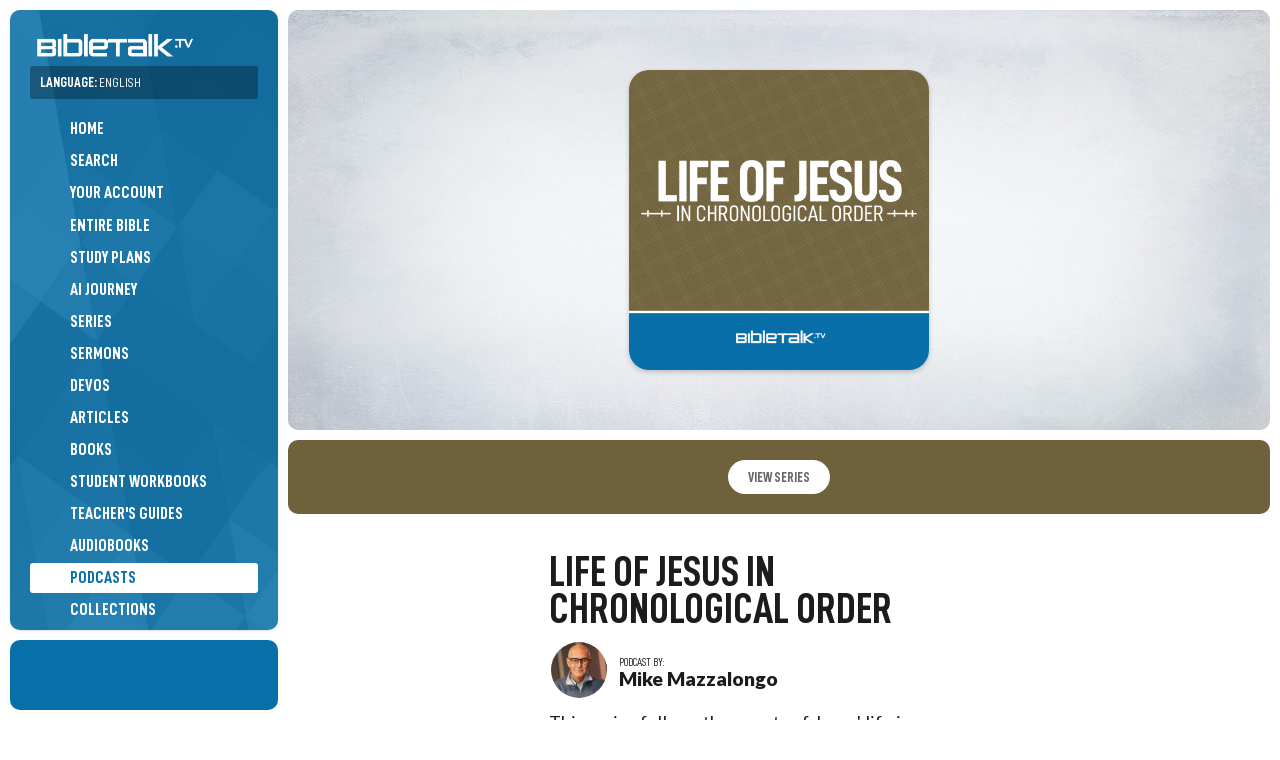

--- FILE ---
content_type: text/html; charset=utf-8
request_url: https://accounts.google.com/o/oauth2/postmessageRelay?parent=https%3A%2F%2Fbibletalk.tv&jsh=m%3B%2F_%2Fscs%2Fabc-static%2F_%2Fjs%2Fk%3Dgapi.lb.en.OE6tiwO4KJo.O%2Fd%3D1%2Frs%3DAHpOoo_Itz6IAL6GO-n8kgAepm47TBsg1Q%2Fm%3D__features__
body_size: 158
content:
<!DOCTYPE html><html><head><title></title><meta http-equiv="content-type" content="text/html; charset=utf-8"><meta http-equiv="X-UA-Compatible" content="IE=edge"><meta name="viewport" content="width=device-width, initial-scale=1, minimum-scale=1, maximum-scale=1, user-scalable=0"><script src='https://ssl.gstatic.com/accounts/o/2580342461-postmessagerelay.js' nonce="r8M9tAqutpppg52I4FEg3g"></script></head><body><script type="text/javascript" src="https://apis.google.com/js/rpc:shindig_random.js?onload=init" nonce="r8M9tAqutpppg52I4FEg3g"></script></body></html>

--- FILE ---
content_type: text/css
request_url: https://bibletalk.tv/css/print.1726889885.css
body_size: 220
content:
body,
.page { background: #fff !important; color: #252525; }

#video,
#audio,
.item-header,
.tags,
.no-print,
.filter-bar,
.pagination,
.testimonial-block,
.awesome-options,
.flickity-button,
.articles .card .teacher { display: none !important; }

.page-topper { background: none !important; padding: 0; }
.page-topper, 
.page-topper a, 
.page-topper .excerpt { color: #000 !important; }
.page-topper h1 { color: #000 !important; }
.page-topper .darken { display: none; }


#content-wrap { margin-left: 0; }

h2 { page-break-before: avoid; }
.card-slider,
.discussion-questions,
.keep-together { page-break-inside: avoid; }

blockquote { background: #efefef; }
blockquote.quote { background: #fff; }

.card a.block,
a.bible-verse { color: #505050; }

.print-only { display: block; }

.print-logo { display: block !important; text-align: right; padding: 10px; }
.print-logo img { max-width: 150px; }

a.badge.grey, .badge.grey { background: #efefef; color: #505050; }

a.card { }

.articles .card
{
	flex: 1 1 30% !important;
}

.whiteboard.pad-vert-xl { padding-top: 40px; padding-bottom: 40px; }
.whiteboard img { max-width: 200px; }